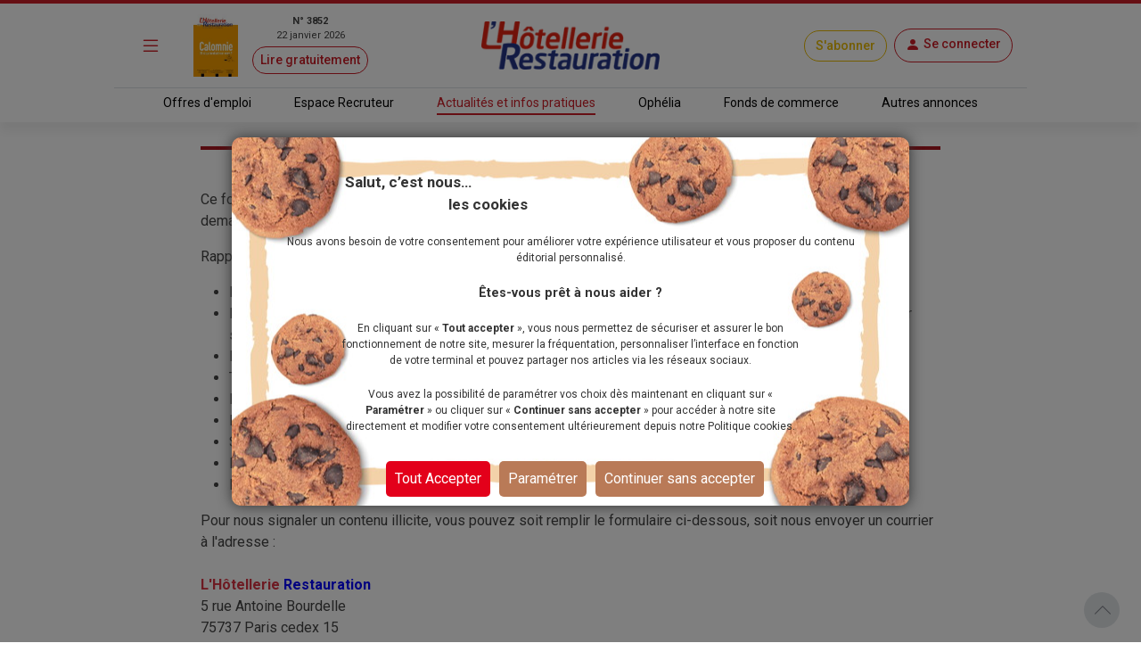

--- FILE ---
content_type: text/html; charset=utf-8
request_url: https://www.lhotellerie-restauration.fr/actualite/signaler-contenu-illicite?returnUrl=%2Factualite%2Fdesign-deco-et-art-de-vivre-les-grandes-manoeuvres-d-accor
body_size: 15435
content:




<!DOCTYPE html>
<html lang="fr-FR" dir="ltr" xmlns:og="http://ogp.me/ns#">
<head>
    <meta charset="utf-8" />
    <meta http-equiv="Content-Type" content="text/html; charset=utf-8" />
    <meta name="viewport" content="width=device-width, initial-scale=1, user-scalable=yes">
    <title>Signaler un contenu illicite</title>
    <link rel="icon" type="image/png" href="/favicon.ico" sizes="16x16">
    <meta name="theme-color" content="#CE1E28">
        <meta name="image" content="https://www.lhotellerie-restauration.fr/accueil/images/logo-lhotellerie-restauration.jpg">
        <meta itemprop="title" content="Signaler un contenu illicite" />
        <meta itemprop="image" content="https://www.lhotellerie-restauration.fr/accueil/images/logo-lhotellerie-restauration.jpg" />
            <meta property="og:title" content="Signaler un contenu illicite" />
        <meta property="og:type" content="website" />
        <meta property="og:url" content="https://www.lhotellerie-restauration.fr/actualite/signaler-contenu-illicite" />
        <meta property="og:image" content="https://www.lhotellerie-restauration.fr/accueil/images/logo-lhotellerie-restauration.jpg" />
        <meta property="og:site_name" content="L'Hôtellerie Restauration" />
        <meta property="og:locale" content="fr_FR" />
        <meta property="fb:admins" content="100000198638506" />
        <meta property="fb:app_id" content="150969098610280" />
        <meta property="twitter:card" content="summary_large_image" />
        <meta property="twitter:url" content="https://www.lhotellerie-restauration.fr/actualite/signaler-contenu-illicite" />
        <meta property="twitter:title" content="Signaler un contenu illicite" />
        <meta property="twitter:image" content="https://www.lhotellerie-restauration.fr/accueil/images/logo-lhotellerie-restauration.jpg" />
        <meta property="twitter:site" content="lhotellerieLHR" />
        <meta property="twitter:domain" content="lhotellerie-restauration.fr" />
        <meta property="twitter:creator" content="@lhotellerie_restauration" />
        <meta property="twitter:hashtag" content="hotellerie,restauration,emploi" />
    <meta http-equiv="X-UA-Compatible" content="IE=edge" />
    <meta name="apple-mobile-web-app-capable" content="yes" />

    <meta name="robots" content="max-snippet:-1, max-image-preview:large, max-video-preview:-1" />

		<meta name="robots" content="index, follow, noarchive, nocache">

    

    <link defer rel="stylesheet" href="https://fonts.googleapis.com/css?family=Roboto:300,400,500,700,900&display=swap">
    <link defer rel="stylesheet" href="https://fonts.cdnfonts.com/css/neo-sans-std-tr">
    <link defer rel="stylesheet" href="https://fonts.cdnfonts.com/css/bentonsans-regular">
    <link defer rel="stylesheet" href="/_fonts/alphanum.css" />
    <link defer rel="stylesheet" href="https://cdn.jsdelivr.net/npm/bootstrap-icons@1.11.1/font/bootstrap-icons.css">
    <link defer rel="stylesheet" href="https://cdnjs.cloudflare.com/ajax/libs/font-awesome/6.1.1/css/all.min.css" />

    
    
        <link defer rel="stylesheet" href="https://cdnjs.cloudflare.com/ajax/libs/jqueryui/1.12.1/jquery-ui.min.css" integrity="sha256-rByPlHULObEjJ6XQxW/flG2r+22R5dKiAoef+aXWfik=" crossorigin="anonymous" />
        <link defer rel="stylesheet" href="https://cdnjs.cloudflare.com/ajax/libs/bootstrap-tagsinput/0.8.0/bootstrap-tagsinput.css" integrity="sha256-uKEg9s9/RiqVVOIWQ8vq0IIqdJTdnxDMok9XhiqnApU=" crossorigin="anonymous" />
        <link defer rel="stylesheet" href="https://cdnjs.cloudflare.com/ajax/libs/toastr.js/latest/css/toastr.min.css" />
        <link defer rel="stylesheet" href="https://cdnjs.cloudflare.com/ajax/libs/slick-carousel/1.9.0/slick.min.css" integrity="sha512-yHknP1/AwR+yx26cB1y0cjvQUMvEa2PFzt1c9LlS4pRQ5NOTZFWbhBig+X9G9eYW/8m0/4OXNx8pxJ6z57x0dw==" crossorigin="anonymous" referrerpolicy="no-referrer" />
        <link defer rel="stylesheet" href="https://cdnjs.cloudflare.com/ajax/libs/slick-carousel/1.9.0/slick-theme.min.css" integrity="sha512-17EgCFERpgZKcm0j0fEq1YCJuyAWdz9KUtv1EjVuaOz8pDnh/0nZxmU6BBXwaaxqoi9PQXnRWqlcDB027hgv9A==" crossorigin="anonymous" referrerpolicy="no-referrer" />
        <link defer rel="stylesheet" href="https://cdnjs.cloudflare.com/ajax/libs/slim-select/2.12.1/slimselect.min.css" integrity="sha512-SfzwlVvWZrs8vawuFIIhjeCF8opltVLg96Wzfgr+hVF4jBT1qaOf6I/gYl9P4ZbQgDxRLjJBwUpypQoaGCxuOg==" crossorigin="anonymous" referrerpolicy="no-referrer" />
        <link defer rel="stylesheet" href="/_plugins/bootstrap-multiselect/css/bootstrap-multiselect.min.css" />
        <link defer rel="stylesheet" href="/_css/bundle.min.css?v=nizo0tcahf4nxl1bEacX89dkaVm17AGbXmEqB1RhifI" />
    
    <link rel="canonical" href="https://www.lhotellerie-restauration.fr/actualite/signaler-contenu-illicite?returnUrl=%2Factualite%2Fdesign-deco-et-art-de-vivre-les-grandes-manoeuvres-d-accor" />

	<script async type="text/javascript">
		var tCPrivacyTagManager = "gtm";
	</script>
	<script async type="text/javascript" src="https://cdn.trustcommander.net/privacy/5824/privacy_v2_6.js"></script>
	<script async type="text/javascript">
		var scopeA;
		function getStatus(categoryID) {
			try {
				cact('consent.get', function (scopeB) {
					scopeA = scopeB;
				});
				if (scopeA && scopeA.consent.categories[categoryID].status === 'on') {
					return true;
				} else {
					return false;
				}
			} catch (e) {
				return false;
			}
		}
	</script>

    <script defer src="/_js/googletag.js"></script>
    <script defer>
        (function (w, d, s, l, i) {
            w[l] = w[l] || []; w[l].push({
                'gtm.start':
                    new Date().getTime(), event: 'gtm.js'
            }); var f = d.getElementsByTagName(s)[0],
                j = d.createElement(s), dl = l != 'dataLayer' ? '&l=' + l : ''; j.defer = true; j.src =
                    'https://www.googletagmanager.com/gtm.js?id=' + i + dl; f.parentNode.insertBefore(j, f);
        })(window, document, 'script', 'dataLayer', 'GTM-WJ5F6VR');
    </script>

        <script async src="https://tag.aticdn.net/131883/smarttag.js"></script>
    <script defer type="text/javascript" data-category="3" src="https://ced.sascdn.com/tag/776/smart.js"></script>
    <script defer type="text/javascript" data-category="3">
        var sas = sas || {};
        sas.cmd = sas.cmd || [];
        sas.cmd.push(function() {
         sas.setup({ networkid: 776, domain: "https://www6.smartadserver.com", defer: true });
        });
    </script>
</head>
<body class="editorial">
    <noscript>
        <iframe src="https://www.googletagmanager.com/ns.html?id=GTM-WJ5F6VR" height="0" width="0" style="display:none;visibility:hidden"></iframe>
    </noscript>

    <div id="wrapper" class="d-flex flex-column">
        <header class="fixed-top ">
            



<div class="default mb-2">
    <div class="red-line d-none d-md-block"></div>
    <!-- main nav -->
    <nav class="navbar navbar-dark main-nav">
        <div class="container g-0 my-1">
            <div class="row w-100 align-items-center">
                <div class="col-auto col-md-1 px-1">
                    <button id="main-menu-toggle" type="button" class="navbar-toggler text-primary px-1 px-md-3" data-bs-toggle="modal" href="#left-panel"><i class="bi bi-list"></i></button>
                </div>
                <div class="col-auto col-md-3 d-none d-md-block px-1">
                    <a id="header_newspaper" class="d-flex newspaper-link" href="https://collecte.numeo.acpm.fr/track?link=24441&amp;n=20260113&amp;cible=https%3A%2F%2Fwww.lhotellerie-restauration.fr%2Fpage-par-page.asp%3Ff%3D41tAfiffiPm0E%2CaoifXfV" target="_blank" rel="noreferrer noopener">
                        <img class="newspaper-cover-thumbnail" src="/PublishedFiles/Image/Cover/3852_22_janvier_2026.png" />
                        <div class="d-flex flex-column px-3 text-center">
                            <span class="fw-bold">N&#xB0; 3852</span>
                            <span>22 janvier 2026</span>
                            <span class="btn btn-pill btn-sm btn-outline-primary mt-1">Lire gratuitement</span>
                        </div>
                    </a>
                </div>
                <div class="col-auto col-md-4 px-1 text-center">
                    <a id="header_home" class="navbar-brand px-0 px-md-3" href="/">
                        <img src="/_images/logo.png" alt="Logo LHR">
                    </a>
                </div>
                <div class="col-auto col-md-4 ms-auto px-1 px-md-2">
                    <div class="row row-cols-auto justify-content-end align-items-center">
                            <a id="header_subscription" class="btn btn-pill btn-outline-primary subscribe" href="/abonnements">S&#x27;abonner</a>
                        <div class="text-center px-1 px-md-2">
                            


	<a id="account-menu-connection" class="text-primary text-center" rel="nofollow" href="/Identity/login?returnUrl=%2Factualite%2Fdesign-deco-et-art-de-vivre-les-grandes-manoeuvres-d-accor">
        <div class="btn btn-pill btn-outline-primary d-flex"><i class="bi bi-person-fill m-0"></i><span class="d-none d-md-block ms-1">Se connecter</span></div>
	</a>

                        </div>
                    </div>
                </div>
            </div>
        </div>
    </nav>

    <div class="border border-bottom border-0 container-md"></div>

    <!-- sub header -->
    <nav class="d-none d-md-block">
		<div class="container-fluid box-shadow-bottom">
			<div class="row row-cols-auto justify-content-center align-items-center">
				<ul class="nav">
					<li class="nav-item">
                        <a id="header_joboffers" class="nav-link nav-link--primary applicant " href="/emploi/emploi-hotel-restaurant">Offres d&#x27;emploi</a>
                    </li>
                    <li class="nav-item">
                        <a id="header_recruiter" class="nav-link nav-link--primary recruiter " href="/recrutement">Espace Recruteur</a>
                    </li>
					<li class="nav-item">
                        <a id="header_news" class="nav-link nav-link--primary default active" href="/actualite/home">Actualit&#xE9;s et infos pratiques</a>
					</li>
                    <li class="nav-item">
                        <a id="header_ophelia" class="nav-link nav-link--primary expert" href="/ophelia">Oph&#xE9;lia</a>
                    </li>
					<li class="nav-item">
                        <a id="header_commercialproperties" class="nav-link nav-link--primary vf" href="/vente-fonds-de-commerce.asp">Fonds de commerce</a>
                    </li>
					<li class="nav-item">
                        <a id="header_otherad" class="nav-link nav-link--primary recruiter" href="/pa.asp">Autres annonces</a>
					</li>
				</ul>
			</div>
		</div>
	</nav>
</div>
        </header>
        <div class="modal modal-left fade default" id="left-panel" aria-hidden="true" aria-labelledby="leftPanelLabel" tabindex="-1">
            <div class="modal-dialog modal-sm modal-dialog-centered">
                <div class="modal-content global-drawer">
                    <div class="modal-body p-0">
                        <ul class="list-group list-group-flush">
                            <li class="bg-light">
                                <a id="menu_newspaper" class="p-3 d-flex flex-row w-100" href="https://collecte.numeo.acpm.fr/track?link=24441&amp;n=20260113&amp;cible=https%3A%2F%2Fwww.lhotellerie-restauration.fr%2Fpage-par-page.asp%3Ff%3D41tAfiffiPm0E%2CaoifXfV" target="_blank" rel="noreferrer noopener">
                                    <div class="d-flex flex-column">
                                        <img class="img-fluid newspaper-cover-menu" src="/PublishedFiles/Image/Cover/3852_22_janvier_2026.png" />
                                    </div>
                                    <div class="d-flex flex-column px-3">
                                        <div class="d-flex flex-row fw-bold justify-content-center"> N&#xB0; 3852</div>
                                        <div class="text-center">22 janvier 2026</div>
                                        <div class="btn btn-pill btn-outline-primary m-2">
                                            Lire
                                        </div>
                                    </div>
                                </a>
                            </li>
                            <li class="list-group-item separator-menu-big"></li>
                            <li class="list-group-item list-group-item--primary applicant">
								<a id="menu_joboffers" class="link--primary" href="/emploi/emploi-hotel-restaurant">Offres d&#x27;emploi</a>
                            </li>
                            <li class="list-group-item list-group-item--primary recruiter">
								<a id="menu_recruiter" class="link--primary" href="/recrutement">Espace Recruteur</a>
                            </li>
                            <li class="list-group-item list-group-item--primary editorial">
                                <a id="menu_news" class="link--primary" href="/actualite/home">Actualit&#xE9;s et infos pratiques</a>
                            </li>
                            <li class="list-group-item list-group-item--primary expert">
                                <a id="menu_ophelia" class="link--primary" href="/ophelia">Oph&#xE9;lia</a>
                            </li>
                            <li class="list-group-item list-group-item--primary vf">
                                <a id="menu_commercialproperties" class="link--primary" href="/vente-fonds-de-commerce.asp">Fonds de commerce</a>
                            </li>
                            <li class="list-group-item list-group-item--primary ads">
                                <a id="menu_otherad" class="link--primary" href="/pa.asp">Autres annonces</a>
                            </li>
                            <li class="list-group-item separator-menu-big p-0"></li>
                            <li class="list-group-item">
                                <a id="menu_magazinearchive" href="/journal-hebdo-chr">Archives magazine</a>
                            </li>
                            <li class="list-group-item">
                                <a id="menu_newsletter" href="/actualite/newsletter">Newsletter</a>
                            </li>
                            <li class="list-group-item">
                                <a id="menu_videopodacst" href="/actualite/video-podcast">Vid&#xE9;os - Podcasts</a>
                            </li>
                            <li class="list-group-item list-group-item--primary subscribe">
                                <a id="menu_subscribe" class="link--primary" href="/abonnements">S&#x27;abonner</a>
                            </li>
                        </ul>
                    </div>
                </div>
            </div>
        </div>
        <div class="modal modal-right fade" id="right-panel" tabindex="-1" aria-hidden="true" aria-labelledby="rightPanelLabelabel">
            <div class="modal-dialog modal-sm modal-dialog-centered" role="document">
                <div class="modal-content user-drawer">
                    



                </div>
            </div>
        </div>
        <div class="spinnerOverlay"></div>
<div class="spinner spinner-border text-white" role="status"></div>
        <div id="div-main">
            <main>
                <!-- NE PAS changer cet id + 'advertised' - utilisé pour SmartAd -->
                <div id="ad-background" class="d-none d-lg-block"></div>
                <div class="container-fluid advertised g-0">
                    


<div class="container col-md-8 editorial">
    <div>
        <h2 class="report-header"><span class="text-center text-primary">SIGNALER UN CONTENU ILLICITE</span></h2>
    </div>
    <br />
    <div class="body">

        <div>
            <p>
                Ce formulaire est exclusivement réservé à la signalisation d'un contenu que vous estimez illicite.
                Pour toute autre demande, veuillez utiliser les autres formulaires et e-mail mis à votre disposition sur les autres pages du site.
            </p>
            <p>
                Rappel contenus illicites :
                <ul>
                    <li>Pédophilie ou corruption de mineur sur Internet</li>
                    <li>Incitation à la haine raciale ou provocation à la discrimination de personnes en raison de leurs origines, de leur sexe, de leur orientation sexuelle ou de leur handicap</li>
                    <li>Menaces ou incitation à la violence</li>
                    <li>Trafic illicite </li>
                    <li>Mise en danger des personnes </li>
                    <li>Incitation à commettre des infractions</li>
                    <li>Spam</li>
                    <li>Injure ou diffamation</li>
                    <li>Escroquerie </li>
                </ul>
            </p>
            <p>
                Pour nous signaler un contenu illicite, vous pouvez soit remplir le formulaire ci-dessous, soit nous envoyer un courrier à l'adresse :
                <br />
                <br />
                <span class="fw-bold text-danger">L'Hôtellerie <span class="text-blue">Restauration</span> </span><br />
                <span>5 rue Antoine Bourdelle</span><br />
                <span>75737 Paris cedex 15</span><br />
            </p>
            <p>
                Nous vous rappelons que le fait, pour toute personne, de présenter un contenu ou une activité comme étant illicite dans le but d'en obtenir le retrait ou d'en faire cesser la diffusion, alors qu'elle sait cette information inexacte, est puni d'un an d'emprisonnement et de 15.000 euros d'amende.
            </p>
            <p>
                Nous vous rappelons qu'il appartient à L'Hôtellerie Restauration d'apprécier le caractère illicite des contenus dénoncés et que vous avez également toute latitude pour saisir les autorités compétentes des contenus que vous estimez illicites.
            </p>
        </div>

        <div class="bg-lighter border-5 p-4 rounded-3">
            <form method="post" action="/sos-experts/signaler-contenu-illicite">
                <input value="5" type="hidden" data-val="true" data-val-required="The ValueA field is required." id="Captcha_ValueA" name="Captcha.ValueA" />
                <input value="&#x2B;" type="hidden" id="Captcha_Operator" name="Captcha.Operator" />
                <input value="7" type="hidden" data-val="true" data-val-required="The ValueB field is required." id="Captcha_ValueB" name="Captcha.ValueB" />
                <input id="ReturnUrl" name="ReturnUrl" type="hidden" value="/actualite/design-deco-et-art-de-vivre-les-grandes-manoeuvres-d-accor" />
                <div class="form-group mb-3">
                    <label class="form-label fw-bold" for="LastName">Nom</label>
                    <input placeholder="Votre nom" class="form-control" type="text" data-val="true" data-val-required="Veuillez renseigner ce champ." id="LastName" name="LastName" value="" />
                    <span class="invalid-feedback field-validation-valid" data-valmsg-for="LastName" data-valmsg-replace="true"></span>
                </div>
                <div class="form-group mb-3">
                    <label class="form-label fw-bold" for="FirstName">Pr&#xE9;nom</label>
                    <input placeholder="Votre prénom" class="form-control" type="text" data-val="true" data-val-required="Veuillez renseigner ce champ." id="FirstName" name="FirstName" value="" />
                    <span class="invalid-feedback field-validation-valid" data-valmsg-for="FirstName" data-valmsg-replace="true"></span>
                </div>
                <div class="form-group mb-3">
                    <label class="form-label fw-bold" for="Email">E-mail</label>
                    <input placeholder="votre@gmail.com" class="form-control" type="email" data-val="true" data-val-required="Veuillez renseigner ce champ." id="Email" name="Email" value="" />
                    <span class="invalid-feedback field-validation-valid" data-valmsg-for="Email" data-valmsg-replace="true"></span>
                </div>
                <br />
                <div class="form-group mb-3">
                    <h5 class="fw-bold">Informations concernant le contenu signal&#xE9;</h5>
                    <label class="form-label fw-bold" for="PageLink">Lien de la page concern&#xE9;e* :</label>
                    <input placeholder="https://" class="form-control" type="text" data-val="true" data-val-required="Veuillez renseigner ce champ." id="PageLink" name="PageLink" value="https://www.lhotellerie-restauration.fr/actualite/design-deco-et-art-de-vivre-les-grandes-manoeuvres-d-accor" />
                    <span class="invalid-feedback field-validation-valid" data-valmsg-for="PageLink" data-valmsg-replace="true"></span>
                </div>
                <div class="form-group mb-3">
                    <label class="form-label fw-bold" for="Message">Message* :</label>
                    <textarea placeholder="Écrivez votre message ici" class="form-control" rows="4" data-val="true" data-val-required="Veuillez renseigner ce champ." id="Message" name="Message">
</textarea>
                    <span class="invalid-feedback field-validation-valid" data-valmsg-for="Message" data-valmsg-replace="true"></span>
                </div>
                <div class="form-group mt-4 mb-4">
                    <label class="form-label fw-bold" for="Message">Veuillez saisir le r&#xE9;sultat de l&#x27;op&#xE9;ration suivante (syst&#xE8;me anti-spam) :</label><br />
                    <div class="fw-bold">
                        <span>5</span>
                        <span>&#x2B;</span>
                        <span>7</span>
                        <span> = </span>
                        <input class="form-control-sm border-0" size="2" value="" type="text" data-val="true" data-val-required="The Result field is required." id="Result" name="Result" />
                        <span>(en chiffre)</span>
                        <span class="invalid-feedback field-validation-valid" data-valmsg-for="Result" data-valmsg-replace="true"></span>
                    </div>
                </div>
                <div>
                    <button type="submit" class="btn btn-primary">Envoyer</button>
                </div>
            <input name="__RequestVerificationToken" type="hidden" value="CfDJ8P_Zmn3OiMBFvuxenHUSXxdoejAd3xSnsEgvxy8gmWtAeM-Hc7LtkWvPMwTnYwYVxaXJS2bH2SXhxkPpBSinlHQpDZmBXKu2AbtRuZqdwBYhlf6QmpWhAnUKuc2ClcBFLWG_i9NPwk2asirGHp_ROUE" /></form>
        </div>
    </div>
</div>
                </div>
                <button id="back-to-top" type="button" class="btn btn-circle back-to-top r-270"><i class="icon-chevron-light"></i></button>
            </main>
        </div>
        <footer class="">
            

<div class="default">
    <div class="red-line"></div>
    <div class="container my-0">
        <div class="row row-cols-lg-3">
            <div class="d-flex flex-column px-1 pt-3">
				<span id="footer_joboffers" class="section-title my-2"><a href="/emploi/emploi-hotel-restaurant">Offres d&#x27;emploi</a></span>
				<a id="footer_all_joboffers" href="/emploi/offre-emploi">Toutes nos offres d&#x27;emploi</a>
                <a id="footer_buildcv" href="/emploi/blog/construire_son_cv.asp">Construire son CV</a>
                <a id="footer_writecoverletter" href="/sos-experts/emploi-les-elements-cles-pour-une-lettre-de-motivation-persuasive">R&#xE9;diger une lettre de motivation</a>
                <a id="footer_getreadyjobinterview" href="/emploi/blog/preparer_entretien_de_recrutement.asp">Se pr&#xE9;parer pour un entretien d&#x27;embauche</a>
            </div>
            <div class="d-flex flex-column px-1 pt-3">
                <span id="footer_recruiter" class="section-title my-2"><a href="/recrutement">Espace Recruteur</a></span>
                <a id="footer_placejobad" href="/recrutement/publier-offre-emploi/choix-offre">Publier une offre d&#x27;emploi</a>
                <a id="footer_resumebank" href="/emploi/recr_accesbanquecv.asp">Consulter la CVth&#xE8;que</a>
                <a id="footer_recruitingwell" href="/emploi/bien-recruter-dans-l-hotellerie-restauration.htm">Bien recruter</a>
                <a id="footer_buildbrandad" href="/recrutement/construisez-votre-marque-employeur">Page Entreprise</a>
            </div>
            <div class="d-flex flex-column px-1 pt-3">
                <span id="footer_news" class="section-title my-2"><a href="/actualite/home">Actualit&#xE9;s et infos pratiques</a></span>
                <a id="footer_newspapersubscription" href="/abonnements">S&#x27;abonner</a>
                <a id="footer_videospodcasts" href="/actualite/video-podcast">Vid&#xE9;os &amp; Podcasts</a>
                <a id="footer_newsletter" href="/actualite/newsletter">Newsletter</a>
                <a id="footer_magazinearchive" href="/journal-hebdo-chr">Archives Magazine</a>
            </div>
        </div>
        <div class="row row-cols-lg-3 pb-3">
            <div class="d-flex flex-column px-1 pt-3">
                <span class="section-title my-2">
                    <a id="footer_ophelia" href="/ophelia">Oph&#xE9;lia</a>
                </span>
                <a id="footer_assistant_ai" href="/ophelia">Votre assistante IA sp&#xE9;cialis&#xE9;e en h&#xF4;tellerie-restauration</a>
                <a id="footer_content" href="/sos-experts/fiche-pratique">Rechercher une fiche pratique</a>
                <a id="footer_messageentry" href="/sos-experts/question-reponse">Questions / R&#xE9;ponses</a>
            </div>
            <div class="d-flex flex-column px-1 pt-3">
                <span class="section-title my-2"><a id="footer_commercialproperties" href="/vente-fonds-de-commerce.asp">Fonds de commerce</a></span>
                <a id="footer_searchcommercialproperties" href="/vente-fonds-de-commerce.asp">Rechercher un fonds de commerce</a>
                <a id="footer_placecommercialproperties" href="/vente-fonds-commerce/passerannonce.asp">Passer une annonce fonds de commerce</a>
            </div>
            <div class="d-flex flex-column px-1 pt-3">
                <span class="section-title my-2"><a id="footer_home" href="/">L&#x27;H&#xF4;tellerie Restauration</a></span>
                <a id="footer_legalnotices" href="/mentions-legales">Mentions l&#xE9;gales</a>
                <a id="footer_cookiespolicy" href="/politique-cookies">Politique des cookies</a>
                <a id="footer_personaldatapolicy" href="/politique-donnees-personnelles">Politique de donn&#xE9;es personnelles</a>
                <a id="footer_contactus" href="/nous-contacter">Nous contacter</a>
            </div>
        </div>
    </div>
    <div class="border border-bottom border-0 container-md"></div>
    <div class="container">
        <div class="row justify-content-between align-items-center py-3">
            <div class="col-auto my-2">
                <img src="/_images/logo.png" alt="Logo LHR">
            </div>
            <div class="col-auto d-md-flex align-items-center my-2">
                <span class="section-title my-1 me-2">Suivez-nous :</span>
                <div class="text-white">
                    <a class="btn btn-dark btn-circle" href="https://www.facebook.com/LHotellerieRestauration" title="Suivez-nous sur Facebook" target="_blank" rel="noreferrer noopener">
                        <i class="icon-facebook fs-5"></i>
                    </a>
                    <a class="btn btn-dark btn-circle" href="https://twitter.com/lhotellerielhr" title="Suivez-nous sur Twitter" target="_blank" rel="noreferrer noopener">
                        <i class="bi bi-twitter-x"></i>
                    </a>
                    <a class="btn btn-dark btn-circle" href="https://www.instagram.com/lhotellerie.restauration" title="Suivez-nous sur Instagram" target="_blank" rel="noreferrer noopener">
                        <i class="bi bi-instagram"></i>
                    </a>
                    <a class="btn btn-dark btn-circle" href="https://www.snapchat.com/add/lhotellerie-lhr" title="Suivez-nous sur Snapchat" target="_blank" rel="noreferrer noopener">
                        <i class="bi bi-snapchat"></i>
                    </a>
                    <a class="btn btn-dark btn-circle" href="https://www.youtube.com/channel/UCkBaOOTYUwZQkMVRzmlrNqw" title="Suivez-nous sur YouTube" target="_blank" rel="noreferrer noopener">
                        <i class="bi bi-youtube"></i>
                    </a>
                    <a class="btn btn-dark btn-circle" href="https://www.tiktok.com/@lhotellerierestauration" title="Suivez-nous sur TiktTok" target="_blank" rel="noreferrer noopener">
                        <i class="bi bi-tiktok"></i>
                    </a>
                    <a class="btn btn-dark btn-circle" href="https://open.spotify.com/show/7MiKcFuRKcWrcSkI6FJBlN" title="Suivez-nous sur Spotify" target="_blank" rel="noreferrer noopener">
                        <i class="bi bi-spotify"></i>
                    </a>
                    <a class="btn btn-dark btn-circle" href="https://podcasts.apple.com/fr/channel/lh%C3%B4tellerie-restauration/id6476413571" title="Suivez-nous sur Apple Podcasts" target="_blank" rel="noreferrer noopener">
                        <i class="fa-solid fa-podcast"></i>
                    </a>
                    <a class="btn btn-dark btn-circle" href="https://www.deezer.com/fr/show/1000361811?host=0&utm_campaign=clipboard-generic&utm_source=user_sharing&utm_content=talk_show-1000361811&deferredFl=1" title="Suivez-nous sur Deezer" target="_blank" rel="noreferrer noopener">
                        <i class="fa-brands fa-deezer"></i>
                    </a>
                </div>
            </div>
        </div>
    </div>
    <div class="sub-footer">
        <div class="row row-cols-auto justify-content-center g-0">
            <div class="col text-center">
                &copy;L&#x27;H&#xF4;tellerie Restauration -&nbsp;REPRODUCTION INTERDITE -&nbsp;
            </div>
            <address class="col">
                5 rue Antoine Bourdelle - 75737 Paris cedex 15
            </address>
        </div>
    </div>
</div>
        </footer>

        <!-- Modal d'information -->
        <div id="information-modal" class="modal" tabindex="-1" role="dialog" aria-hidden="true">
            <div class="modal-dialog modal-dialog-centered" role="document">
                <div class="modal-content rounded-2">
                    <div class="modal-header modal-header--primary d-none">
                        <h5 class="modal-title"></h5>
                        <button type="button" class="btn-close" data-bs-dismiss="modal" aria-label="Close"></button>
                    </div>
                    <div class="modal-body modal-text p-4 pb-2"></div>
                    <div class="modal-footer border-0 justify-content-center p-4 pt-2">
                        <button class="btn btn-lg btn-pill btn-outline-primary" type="button" data-bs-dismiss="modal">Ok</button>
                    </div>
                </div>
            </div>
        </div>

        <!-- Modal de confirmation -->
        <div id="confirm-modal" class="modal" tabindex="-1" role="dialog" aria-hidden="true">
            <div class="modal-dialog modal-dialog-centered" role="document">
                <div class="modal-content rounded-2">
                    <div class="modal-header modal-header--primary d-none">
                        <h5 class="modal-title"></h5>
                        <button type="button" class="btn-close" data-bs-dismiss="modal" aria-label="Close"></button>
                    </div>
                    <form id="modal-form" method="post">
                        <div class="modal-body modal-text p-4 pb-2"></div>
                        <div class="modal-footer border-0 p-4 pt-2">
                            <button class="btn btn-lg btn-pill btn-outline-primary btn-submit" type="submit">Confirmer</button>
                            <button class="btn btn-lg btn-pill btn-outline-secondary" type="button" data-bs-dismiss="modal">Annuler</button>
                        </div>
                    <input name="__RequestVerificationToken" type="hidden" value="CfDJ8P_Zmn3OiMBFvuxenHUSXxdoejAd3xSnsEgvxy8gmWtAeM-Hc7LtkWvPMwTnYwYVxaXJS2bH2SXhxkPpBSinlHQpDZmBXKu2AbtRuZqdwBYhlf6QmpWhAnUKuc2ClcBFLWG_i9NPwk2asirGHp_ROUE" /></form>
                </div>
            </div>
        </div>

        <!-- Modal de confirmation (Alert) -->
        <div id="confirm-alert-modal" class="modal" tabindex="-1" role="dialog" aria-hidden="true">
            <div class="modal-dialog modal-dialog-centered" role="document">
                <div class="modal-content rounded-2">
                    <div class="modal-header modal-header--primary d-none">
                        <h5 class="modal-title"></h5>
                        <button type="button" class="btn-close" data-bs-dismiss="modal" aria-label="Close"></button>
                    </div>
                    <form id="modal-form" method="post">
                        <div class="modal-body p-4 pb-2">
                            <div class="alert alert-danger text-center fw-bold modal-text" role="alert"></div>
                        </div>
                        <div class="modal-footer border-0 p-4 pt-2">
                            <button class="btn btn-lg btn-pill btn-outline-primary btn-submit" type="submit">Confirmer</button>
                            <button class="btn btn-lg btn-pill btn-outline-secondary" type="button" data-bs-dismiss="modal">Annuler</button>
                        </div>
                    <input name="__RequestVerificationToken" type="hidden" value="CfDJ8P_Zmn3OiMBFvuxenHUSXxdoejAd3xSnsEgvxy8gmWtAeM-Hc7LtkWvPMwTnYwYVxaXJS2bH2SXhxkPpBSinlHQpDZmBXKu2AbtRuZqdwBYhlf6QmpWhAnUKuc2ClcBFLWG_i9NPwk2asirGHp_ROUE" /></form>
                </div>
            </div>
        </div>

		


<div class="col-11 col-md-6 col-lg-3 alert alert-light toast-alert toast-alert-npai" style="display:none">
	<div class="row justify-content-end">
		<button type="button" class="btn-sm btn-close" data-bs-dismiss="alert" aria-label="Close"></button>
	</div>
	<div class="row">
		<p class="text-justify">
			Il semble que nous ayons des problèmes à vous écrire sur l'adresse .
			Pouvez-vous nous confirmer que  est toujours votre adresse e-mail ?
		</p>
	</div>
	<div class="row justify-content-center">

		<button type="button" data-url="/user/confirmation" class="col btn btn-sm btn-outline-primary me-1 action-toast-alert-npai">Confirmer cette adresse</button>
		<a class="col btn btn-sm btn-outline-primary" rel="nofollow" href="/mon-compte/modifier?returnUrl=%2Fmon-compte">Changer d'adresse e-mail</a>
	</div>
</div>

<div class="col-11 col-md-6 col-lg-3 alert alert-light toast-alert toast-alert-npai-send-mail" style="display:none">
	<div class="row justify-content-end">
		<button type="button" class="btn-sm btn-close" data-bs-dismiss="alert" aria-label="Close"></button>
	</div>
	<div class="row">
		<p class="text-justify">
			Merci pour votre réponse !
		</p>
		<p class="text-justify">
			Un e-mail vous sera envoyé à l'adresse  dans quelques instants.
		</p>
	</div>
</div>

<div class="col-11 col-md-6 col-lg-3 alert alert-light toast-alert toast-alert-npai-send-mail-error" style="display:none">
	<div class="row justify-content-end">
		<button type="button" class="btn-sm btn-close" data-bs-dismiss="alert" aria-label="Close"></button>
	</div>
	<div class="row">
		<p class="text-justify">
			Une erreur est survenue, nous vous remercions de recommencer ultérieurement.
		</p>
	</div>
</div>
		


<div id="resume-update-notification" class="resume-update-notification" style="display:none;">
	<div class="resume-update-notification-header">
		<h2 class="text-primary title">
			<span>Espace</span>
			<span style="margin-left: 10px">Candidat</span>
		</h2>
		<img class="resume-update-notification-img" src="/_images/btn-espace-candidat.svg">
        <i class="icon-close-bold" onclick="closeOverDelayResumeNotification()"></i>
	</div>
	<div class="resume-update-notification-body">
		<p class="mx-2 mb-2 resume-update-notification-title">Mettez &#xE0; jour votre CV !</p>
		<p id="ResumeDateMessage" class="mx-2 mb-2">Votre CV date de plus de 6 mois ({ResumeDate}), mettez-le &#xE0; jour</p>
		<div class="d-grid d-md-flex align-items-center text-center p-2">
			<div class="col-md-6 p-2">
				<a class="btn btn-outline-primary rounded-pill w-100" onclick="closeOverDelayResumeNotification()" href="/emploi/candidat/mon-espace/mon-cv/document">
				<i class="bi bi-file-earmark-person"></i>Mettre &#xE0; jour mon CV</a>
			</div>
			<div class="col-md-6 p-2">
				<a class="text-primary w-100" onclick="AddOverDelayResumeReminderEvent('/emploi/candidat/reporter-notification')">Me rappeler plus tard</a>
			</div>
		</div>
	</div>
</div>
    </div>
    <input type="hidden" id="coreUserName" />
    
    
        <script src="https://cdnjs.cloudflare.com/ajax/libs/jquery/3.6.0/jquery.min.js" integrity="sha512-894YE6QWD5I59HgZOGReFYm4dnWc1Qt5NtvYSaNcOP+u1T9qYdvdihz0PPSiiqn/+/3e7Jo4EaG7TubfWGUrMQ==" crossorigin="anonymous" referrerpolicy="no-referrer"></script>
        <script src="https://cdnjs.cloudflare.com/ajax/libs/jqueryui/1.12.1/jquery-ui.min.js" integrity="sha256-KM512VNnjElC30ehFwehXjx1YCHPiQkOPmqnrWtpccM=" crossorigin="anonymous"></script>
        <script src="https://cdnjs.cloudflare.com/ajax/libs/jquery-validate/1.19.3/jquery.validate.min.js" integrity="sha512-37T7leoNS06R80c8Ulq7cdCDU5MNQBwlYoy1TX/WUsLFC2eYNqtKlV0QjH7r8JpG/S0GUMZwebnVFLPd6SU5yg==" crossorigin="anonymous" referrerpolicy="no-referrer"></script>
        <script src="https://cdnjs.cloudflare.com/ajax/libs/jquery-validation-unobtrusive/3.2.12/jquery.validate.unobtrusive.js" integrity="sha512-tb1Ro9mw6+HBl4AzCtyFn4G9B/TJFDfGpil98I4zDUrACJ1e1XCD6o06i3jxTVaiP0PsYGkEkLbDkCkz3p77+Q==" crossorigin="anonymous"></script>
        <script src="https://cdnjs.cloudflare.com/ajax/libs/jquery-validate/1.19.3/additional-methods.min.js" integrity="sha512-XZEy8UQ9rngkxQVugAdOuBRDmJ5N4vCuNXCh8KlniZgDKTvf7zl75QBtaVG1lEhMFe2a2DuA22nZYY+qsI2/xA==" crossorigin="anonymous" referrerpolicy="no-referrer"></script>
        <script defer src="https://cdnjs.cloudflare.com/ajax/libs/popper.js/2.11.5/umd/popper.min.js" integrity="sha512-8cU710tp3iH9RniUh6fq5zJsGnjLzOWLWdZqBMLtqaoZUA6AWIE34lwMB3ipUNiTBP5jEZKY95SfbNnQ8cCKvA==" crossorigin="anonymous" referrerpolicy="no-referrer"></script>
        <script defer src="https://cdnjs.cloudflare.com/ajax/libs/bootstrap/5.1.3/js/bootstrap.min.js" integrity="sha512-OvBgP9A2JBgiRad/mM36mkzXSXaJE9BEIENnVEmeZdITvwT09xnxLtT4twkCa8m/loMbPHsvPl0T8lRGVBwjlQ==" crossorigin="anonymous" referrerpolicy="no-referrer"></script>
        <script defer src="https://cdnjs.cloudflare.com/ajax/libs/bootstrap-tagsinput/0.8.0/bootstrap-tagsinput.min.js" integrity="sha256-tQ3x4V2JW+L0ew/P3v2xzL46XDjEWUExFkCDY0Rflqc=" crossorigin="anonymous"></script>
        <script defer src="/_plugins/bootstrap-multiselect/js/bootstrap-multiselect.min.js"></script>

		<script defer src="https://cdnjs.cloudflare.com/ajax/libs/slim-select/2.12.1/slimselect.min.js" integrity="sha512-sByHIkabhPJsGxRISbnt0bpNZw3NSAnshLhlu2AceSC+sDOyDT4NgtnDOznHulIjR07ua1SudQC25iLvFzkWTw==" crossorigin="anonymous" referrerpolicy="no-referrer"></script>

        <script defer src="https://cdnjs.cloudflare.com/ajax/libs/slick-carousel/1.9.0/slick.min.js"></script>

        <script defer src="https://cdnjs.cloudflare.com/ajax/libs/toastr.js/latest/toastr.min.js"></script>

        <script defer src="https://cdnjs.cloudflare.com/ajax/libs/typeahead.js/0.11.1/typeahead.bundle.min.js" integrity="sha256-RWiU4omUU7tQ2M3wmRQNW9UL50MB4CucbRPCbsQv+X0=" crossorigin="anonymous"></script>

        <script defer src="/_js/site.min.js?v=_22dihd6aU9ftkAI4KJUdkzOUScLYgTYZqEMaWG46NM"></script>
        <script defer src="/_js/share.min.js?v=0XuXO0WstIr7cUfh_WIQLg7wpQN12rWwpceSB0CN_MU"></script>
        <script defer src="/_js/functions.min.js?v=m_ZIg8eQ_dah2N6QtGh8QDNn7Ji0BMXeeES7e2Hx4ko"></script>
        <script defer src="/_js/events.min.js?v=_SVWpkZRUdJaSMCgQSx8ZjydU1gnDSMv24LceSdvW2s"></script>
            <script defer src="/_js/Editorial/functions.min.js?v=B7D11fkfDsH_K_S_1atr61Kgsd-6Xn4xwM2zyhu2MFU"></script>
            <script defer src="/_js/Editorial/events.min.js?v=b5t878S-tHaGj1wjiV9l_uHsQpEyHAGKMOm5tbMfuNU"></script>
            <script defer src="/_js/xiti_init.min.js?v=Z3DIwc_G8U-vRM4dVYD21PGzzgebiL1t8eZub6HeT9Y"></script>
                <script>
                    $(function () {
                        if (Xiti_SendVisit === 'undefined') {
                            $.getScript("/_js/xiti_init.min.js", Xiti_SendVisit(1, 3));
                        }
                        else {
                            Xiti_SendVisit(1, 3);
                        };
                    });
                </script>
    
    <script>
        $(function () {
            initWebShareApiButton('webShareApiButton');
            initWebShareApiButton('nativeShareButton');
            initCompatibilityButton('webShareApiAlternateButton');
        });
    </script>

    <script async type="text/javascript" data-category="3">
		$(function () {
			initializeLazyLoadingAds();
		});
    </script>

    <script defer>
        $(function () {
            toastr.options = {
                "positionClass": "toast-bottom-right"
            }
        });
    </script>

    
    
</body>
</html>

--- FILE ---
content_type: image/svg+xml
request_url: https://www.lhotellerie-restauration.fr/_images/btn-espace-candidat.svg
body_size: 25712
content:
<?xml version="1.0" encoding="UTF-8"?><svg xmlns="http://www.w3.org/2000/svg" viewBox="0 0 1595.3 732.9"><defs><style>.cls-1,.cls-2,.cls-3,.cls-4,.cls-5,.cls-6,.cls-7,.cls-8,.cls-9,.cls-10,.cls-11,.cls-12,.cls-13,.cls-14,.cls-15,.cls-16,.cls-17,.cls-18,.cls-19,.cls-20,.cls-21,.cls-22,.cls-23,.cls-24,.cls-25,.cls-26,.cls-27,.cls-28,.cls-29,.cls-30,.cls-31,.cls-32,.cls-33,.cls-34,.cls-35,.cls-36,.cls-37,.cls-38,.cls-39,.cls-40,.cls-41,.cls-42,.cls-43,.cls-44,.cls-45,.cls-46,.cls-47,.cls-48,.cls-49,.cls-50,.cls-51,.cls-52,.cls-53,.cls-54,.cls-55{stroke-width:0px;}.cls-1,.cls-2,.cls-4,.cls-7,.cls-56,.cls-11,.cls-57,.cls-12,.cls-13,.cls-15,.cls-19,.cls-26,.cls-27,.cls-58,.cls-29,.cls-33,.cls-59,.cls-43,.cls-46,.cls-60,.cls-61,.cls-52{fill-rule:evenodd;}.cls-1,.cls-49{fill:#fff;}.cls-2,.cls-48{fill:#572a22;}.cls-3{fill:#6b7ccf;}.cls-4,.cls-51{fill:#c95836;}.cls-5{fill:#4f261f;}.cls-6{fill:#445bab;}.cls-7{fill:#404b82;}.cls-8{fill:#7585e6;}.cls-56{stroke:#414e8c;stroke-width:1.5px;}.cls-56,.cls-57,.cls-62,.cls-63,.cls-64,.cls-58,.cls-65,.cls-59,.cls-66,.cls-67,.cls-60,.cls-61,.cls-68{fill:none;stroke-linecap:round;}.cls-56,.cls-57,.cls-62,.cls-63,.cls-64,.cls-58,.cls-65,.cls-59,.cls-67,.cls-60,.cls-61,.cls-68{stroke-linejoin:round;}.cls-9{fill:#eff2fc;}.cls-10{fill:#283563;}.cls-11{fill:#633c1d;}.cls-57{stroke:#aab5e0;stroke-width:1.8px;}.cls-12{fill:#4a2a1a;}.cls-13{fill:#5d6dc7;}.cls-14{fill:#4e5ead;}.cls-69{isolation:isolate;}.cls-15{fill:#663a24;}.cls-16{fill:#6c7fc7;}.cls-17{fill:#c5caf0;}.cls-62{stroke:#d4813b;stroke-width:2.3px;}.cls-18{fill:#9ba7f2;}.cls-19{fill:#873b24;}.cls-20{fill:#8997de;}.cls-21{fill:#e3e6f7;}.cls-22{fill:#172d59;}.cls-63{stroke:#a84a31;stroke-width:1px;}.cls-64,.cls-58{stroke-width:1.5px;}.cls-64,.cls-58,.cls-60{stroke:#8b939c;}.cls-23{fill:#5775db;}.cls-24{fill:#3a446b;}.cls-25{fill:#324463;}.cls-26{fill:#c5cceb;}.cls-27{fill:#5b6bb8;}.cls-28{fill:#8b92e3;mix-blend-mode:multiply;opacity:.2;}.cls-29{fill:#e3633d;}.cls-30{fill:#ba5236;}.cls-31{fill:#5877de;}.cls-32{fill:#dfeefa;}.cls-33{fill:#ffba80;}.cls-34{fill:#2e315e;}.cls-65{stroke:#1f1406;stroke-width:2.5px;}.cls-35,.cls-46{fill:#1f2640;}.cls-36{fill:#526ecf;}.cls-37{fill:#b6c0f0;}.cls-38{fill:#5b6ba8;}.cls-39{fill:#ed795a;}.cls-40{fill:#cbd2f2;}.cls-41{fill:#455dad;}.cls-59,.cls-68{stroke:#c98851;stroke-width:2px;}.cls-42{fill:#31417a;}.cls-43{fill:#915334;}.cls-44{fill:#ffac66;}.cls-45{fill:#eff1f7;}.cls-66{stroke:#4f261f;stroke-miterlimit:10;stroke-width:1.4px;}.cls-47{fill:#cacff0;}.cls-50{fill:#4657c7;}.cls-67{stroke:#fff;stroke-width:3px;}.cls-60{stroke-width:1.3px;}.cls-61{stroke:#83a5c7;stroke-width:1.9px;}.cls-52,.cls-55{fill:#3b4f94;}.cls-53{fill:#5566a1;}.cls-54{fill:#4d60db;}</style></defs><g class="cls-69"><g id="image"><path class="cls-45" d="M367.5,495.9s-81.6-123.1,17-208.3c98.6-85.2,197.8,25.8,293.7-38.9C774.2,184,755.8,9.2,999.2.2c243.4-8.9,338.1,258.4,436.6,267.5,0,0,112.6,55.7,112.7,274.7.1,219-368,183.9-668.9,140.1-443.6-132.6-318.3,191.6-512.1-186.6Z"/><path class="cls-34" d="M37.4,679.6h727v2.3c0,16-13,29-29,29H66.4c-16,0-29-13-29-29v-2.3h0Z"/><path class="cls-34" d="M173.1,326.6h570c11.7,0,21.2,9.5,21.2,21.2v334.8H151.9v-334.8c0-11.7,9.5-21.2,21.2-21.2Z"/><rect class="cls-37" x="169.5" y="345.1" width="575.9" height="333.7"/><path class="cls-51" d="M156.9,417.3s-9.1,15.3-9.4,15.3-5.1-8.6-5.1-8.6l8.8-10.5,5.7,3.8Z"/><path class="cls-15" d="M47.5,436.1c.2-1.4-.3-2.9-1.2-4-7.4-9.3,6.9-16.6,11-19.9,4.3-3.4-1.2-10.9,8.1-14.5,9.3-3.6,12.6,1.3,13.1,1.1.7-.2-.8,9.2-.8,9.2,0,0-4.7,1.7-4.2,11.2.5,9.5,3.2,14.3-2.3,22-5.5,7.7-29.1-.9-29.1-.9,3.9-.2,5.1-2.3,5.4-4.1Z"/><path class="cls-29" d="M82.8,714.6s-9.5-63.8,2.8-89.1l-6.7-86.6,40.4,2.8-27.2,173.4-9.2-.5Z"/><path class="cls-12" d="M92.3,712.1l8,5.8c1.6,1.4,10.2,4.2,10.2,4.2h0c.9,1.8-.8,2.7-2.2,3l-25.4-.5s-5.9-1.2-.7-12.5c4.6,2,8.9,3.5,10.1,0Z"/><path class="cls-27" d="M122,555.2l-9.3,73.3-12.3,73.5h-29.5s2.8-12.8,2.4-16.8c-.3-4.1-1.4-42.5,7.6-60.2l-.7-72.1,41.8,2.3Z"/><path class="cls-7" d="M80.6,625l-.7-72.1,14,.8.5,52.8c0,9.8-1.3,19.7-3.7,29.4-4.8,19.2-4,46-3.7,49.3.3,4.1-2.4,16.8-2.4,16.8h-14s2.8-12.8,2.4-16.8c-.3-4.1-1.4-42.5,7.6-60.2Z"/><path class="cls-29" d="M52.9,633.7l-37.4,69.4c-7.3,2.6-7.7-1.6-5.7-8.3,8.6-29.2,4.8-47.1,28.9-73.2l14.1,12.2Z"/><path class="cls-27" d="M88.8,549.3l-22,72.2c-.9,3.4-3,8.3-4.6,11.4l-35.6,62.9-18.7-10.8c4.7-30.1,10.3-44.6,30.8-73.6l8-69.8,19.1.8,22.9,6.9Z"/><path class="cls-12" d="M15.9,702.9l.3,9.9c-.2,2.1,2.9,10.6,2.9,10.6h0c-.9,1.8-2.7,1-3.7,0L.2,703.1s-2.6-5.4,9.5-8.2c1.2,4.9,2.7,9.2,6.2,8Z"/><path class="cls-51" d="M149.8,415.9l3-7.4c.6-1.5,1.7-2.7,3.1-3.4l5.8-3c2-1,4.4.3,4.7,2.5h0l-4.3,9.1c-1,2-2.7,3.7-5,4.7l-3.7,1.7-3.5-4.2Z"/><path class="cls-27" d="M61.4,495.9l55.2,4.2c9,3.3,5.4,55,5.4,55l-36.3,1.7c-16.9-.4-36.8,12.9-38.9-15.2-2.4-32.1,14.6-45.7,14.6-45.7Z"/><path class="cls-7" d="M46.3,545s36.6,3.9,48.5-12.1l-49.1-4.2s-.2,12.2.6,16.3Z"/><path class="cls-33" d="M100.7,430.2l-20.3-2.4-5.6.2-13.1,4.6c-7.1,3.5-13.3,17.1-10.6,24.6v21.6c-5.4,18.2-8.3,31-7.3,49.8,29.9,11.1,71.1,10.6,80.5-3.2-1.6-37.6-9.1-71.1-23.7-95.3Z"/><path class="cls-4" d="M90.4,417.2s-1.1,8-1.9,14.6c-.2,1.8-1.4,3.3-3,3.9-1.6.7-3.5.4-4.9-.7-.4-.4-.9-.7-1.3-1.1-1.9-1.5-2.7-4-2.1-6.4,1.5-6.1,4.1-17.1,4.1-17.1l9.1,6.8h0Z"/><polygon class="cls-19" points="90.2 421.6 89.2 426.3 85.2 421.6 90.2 421.6"/><path class="cls-51" d="M91.5,429.2s6.6,16.4-4.6,17.2c-11.3.7-17.5-16.4-17.5-16.4l8.2-3.7,13.9,2.9Z"/><path class="cls-4" d="M77.2,408.6c-.8-2.2.4-4.7,2.6-5.4,2.4-.8,5.3-1.8,7.7-2.6,2.2-.8,4.3.6,5.4,2.7,1.3,2.5,2.7,8,3.3,12.2.3,2.3-.7,4.9-2.9,5.7-2.4.8-10.2.9-12.3-3.1-1.6-3.1-2.6-6.1-3.7-9.4h0Z"/><path class="cls-15" d="M70.6,419.6s0-12.1,2.9-16c3.9-5.3,9.7-8.8,17.5-4.2,0,0-2.8,9.8-17.5,19.9l-3,.4Z"/><path class="cls-4" d="M77.8,418.3c1.2,1.5,3.2,1.9,4.4.9s1.3-3,0-4.6c-1.2-1.5-3.2-1.9-4.4-.9-1.2,1-1.3,3,0,4.6Z"/><path class="cls-1" d="M94.7,414.1l-3.9,1.2s.9,2.6,2.7,1.8c1.8-.8,1.2-3.1,1.2-3.1Z"/><path class="cls-33" d="M155.2,425.5l-10.9-8.3-12.9,15.9-30.9-2.9s-3.3-.3-5.5,1c-2.2,1.2,19.1,21,19.1,21l14.5,2.4s5.8.2,13.4-10.1c7.6-10.4,13.3-19.1,13.3-19.1Z"/><line class="cls-64" x1="113.8" y1="460.7" x2="109" y2="448.8"/><path class="cls-58" d="M78.2,399s-5.1-.3-6.2,6.9"/><rect class="cls-24" x="101.6" y="402" width="29.2" height="13" transform="translate(300.5 791.1) rotate(170.2)"/><path class="cls-24" d="M97.4,411.8c.6,3.5,3.1,6,5.6,5.6,2.5-.4,4-3.6,3.4-7.2s-3.1-6-5.6-5.6-4,3.6-3.4,7.2Z"/><rect class="cls-16" x="126.1" y="391.6" width="49.1" height="21.8" transform="translate(367.9 773.4) rotate(170.2)"/><path class="cls-16" d="M119,408c1,5.9,5.2,10.1,9.4,9.4,4.1-.7,6.7-6.1,5.6-12-1-5.9-5.2-10.1-9.4-9.4-4.1.7-6.7,6.1-5.6,12Z"/><rect class="cls-38" x="151" y="385.8" width="30.8" height="28" transform="translate(398.6 765.3) rotate(170.2)"/><path class="cls-40" d="M171.9,398.8c1.3,7.6,6.7,13.1,12.1,12.1,5.3-.9,8.6-7.9,7.3-15.5-1.3-7.6-6.7-13.1-12.1-12.1-5.3.9-8.6,7.9-7.3,15.5Z"/><path class="cls-34" d="M175.9,397.5c.9,5,4.4,8.6,7.9,8,3.5-.6,5.7-5.2,4.8-10.2-.9-5-4.4-8.6-7.9-8-3.5.6-5.7,5.2-4.8,10.2Z"/><path class="cls-38" d="M141.6,404.1c1.3,7.6,6.7,13.1,12.1,12.1,5.3-.9,8.6-7.9,7.3-15.5-1.3-7.6-6.7-13.1-12.1-12.1-5.3.9-8.6,7.9-7.3,15.5Z"/><path class="cls-4" d="M92.7,464.9c6.6,4.1,14.4,3.7,20-3.3l19.8-39.2-9.1-.8-19.5,26.7-11.2,16.6Z"/><path class="cls-51" d="M123.4,421.6l5.8-5.5c1.2-1.1,2.7-1.7,4.3-1.8l6.5-.3c2.3,0,3.9,2.1,3.2,4.2h0l-7.7,6.5c-1.7,1.4-4,2.2-6.5,2.2h-4.1s-1.4-5.4-1.4-5.4Z"/><path class="cls-33" d="M129.1,433.2l-10.4-8.5-17.5,23.6c-6.6,2.2-30.7-14.9-33.2-15.3-4.7-.6-15.3,6.4-11.3,13.3s12.7,18.6,12.7,18.6l31.2,5.7s9.7.7,15.7-11.6c6-12.3,12.8-25.8,12.8-25.8Z"/><path class="cls-59" d="M127.6,436.1l-12.2,24.5s-5,10.6-14.8,9.9c-9.9-.7-41.3-13.8-41.3-13.8"/><line class="cls-68" x1="111.4" y1="434.2" x2="101.9" y2="447.3"/><rect class="cls-49" x="198.1" y="379.8" width="527.2" height="277.1" rx="11.7" ry="11.7"/><circle class="cls-8" cx="291" cy="455" r="66.5"/><path class="cls-65" d="M357.5,455c0,36.7-29.8,66.5-66.5,66.5s-16.2-1.5-23.5-4.3"/><circle class="cls-53" cx="291" cy="454.6" r="54.4" transform="translate(-203.9 669.8) rotate(-80.9)"/><circle class="cls-49" cx="291.1" cy="437.1" r="22.5" transform="translate(-200.1 622.8) rotate(-77)"/><path class="cls-49" d="M309,460.1c-4.1,5.4-10.6,8.9-17.9,8.9s-13.9-3.5-18-9c-11.9,4.2-22,12.4-28.5,23,9.6,15.6,26.8,26,46.4,26s36.8-10.4,46.4-26c-6.5-10.6-16.5-18.7-28.4-22.9Z"/><rect class="cls-21" x="383.1" y="407.3" width="281.8" height="100.8" rx="38.5" ry="38.5"/><rect class="cls-21" x="231" y="546.7" width="281.8" height="21.2" rx="10.6" ry="10.6"/><path class="cls-21" d="M502.2,630.6H241.5c-5.8,0-10.6-4.8-10.6-10.6h0c0-5.8,4.8-10.6,10.6-10.6h260.6c5.8,0,10.6,4.8,10.6,10.6h0c0,5.8-4.8,10.6-10.6,10.6Z"/><path class="cls-51" d="M526.3,214.1c-10.8-12.8-14.3-18.2-24.9-31.3l-11.5,1.2c17.3,29.5,17.6,41.3,30.1,48.8,14.6-5,8.2-15.2,6.3-18.7Z"/><path class="cls-51" d="M501.4,182.9l-6.2-5.7c-1.2-1.1-2.9-1.8-4.5-1.9l-6.8-.2c-2.4,0-4.1,2.3-3.3,4.5h0l8.2,6.7c1.8,1.5,4.3,2.3,6.9,2.3h4.4c0,0,1.5-5.7,1.5-5.7Z"/><path class="cls-26" d="M492.5,195.7l12.2-10.7,20.8,24.8,35.8-22.7s3.9-2.4,7.2-2.8c3.4-.4-8.3,32.6-8.3,32.6l-29.7,17.3s-12,7.3-18-4.4c-6-11.7-20-34.1-20-34.1Z"/><path class="cls-42" d="M514.7,150l-1.4-.6c2,2.3,2.8,5.6,1.7,8.7h0c-1.1,3.4-4,5.6-7.3,6.1l2.1.6c4.1,1.3,8.5-.9,9.8-5h0c1.3-4.1-.9-8.5-5-9.8Z"/><rect class="cls-42" x="477.6" y="154.1" width="13.8" height="43.7" rx="6.5" ry="6.5" transform="translate(865.4 523.2) rotate(-157.6)"/><path class="cls-41" d="M469,158.5l29.9,7.8c6.8,2.2,14.1-1.5,16.4-8.3h0c2.2-6.8-1.5-14.1-8.3-16.4l-29.5-12.8c-.6-.2-9.1,29.5-8.5,29.7Z"/><path class="cls-42" d="M503.6,159.4l-29.5-7.7c-1,3.9-4,6.2-4,6.2l29.7,7.7c6.4,2.1,13.3-1.1,15.9-7.1-3.6,1.8-7.9,2.2-12.1.9Z"/><path class="cls-36" d="M507.8,142l-2.3-.9c3.3,3.8,4.6,9.3,2.9,14.4h0c-1.8,5.6-6.6,9.4-12.1,10.2l3.4,1c6.8,2.2,14.1-1.5,16.4-8.3h0c2.2-6.8-1.5-14.1-8.3-16.4Z"/><path class="cls-6" d="M460.9,99.7l22.3,31.5c.8,8.1-2.6,21.4-8.5,28.4l-37.6,13.2c-1,.4-2-.5-1.7-1.5l23.2-71.4c.3-1,1.7-1.2,2.2-.2Z"/><ellipse class="cls-23" cx="447.9" cy="135.9" rx="39.2" ry="15.8" transform="translate(180.3 519.9) rotate(-72)"/><path class="cls-55" d="M434.3,132.9c-6.1,18.9-5.3,36.1,2,38.5,7.2,2.3,18.1-11.1,24.2-30,6.1-18.9,5.3-36.1-2-38.5-7.2-2.3-18.1,11.1-24.2,30Z"/><path class="cls-10" d="M463.7,128c-1-1.3-2.5-2.4-4.8-3.3-4.8-2-11.2,3.4-14.1,11.5s-1,15.5,3.7,17.8c2.5,1.2,4.5,1.4,6.2.9,2.3-4.4,4.5-9.5,6.2-15,1.3-4.1,2.2-8.1,2.8-11.9Z"/><path class="cls-42" d="M458.5,102.9c-5.9-1.9-14.2,6.7-20.4,20.2,5.9-4.5,14.5-6.2,25.9,3.4h0c1.7-12.3-.2-21.9-5.5-23.6Z"/><path class="cls-31" d="M459.3,165.1c6.8-5.7,16.3-31.4,14-47.8l4.3,6.1c1.8,2.5-1.2,30-11,39.1l-7.3,2.6Z"/><path class="cls-28" d="M505.7,160c-2.3,2.6-5.5,4.3-9,4.8l3.3.9h.1c6.4,2.1,13.3-1.1,15.9-7.1-3.1,1.6-6.8,2.1-10.4,1.4Z"/><path class="cls-28" d="M469.7,158.7c1.4-2.1,2.6-4.6,3.6-7.2l-5.3-1.4c-1.1,2.8-2.3,5.4-3.5,7.6l5.2.9Z"/><path class="cls-4" d="M637.7,269.3s14.7-15.3,19.2-3.9l10.9,58.5-9.8,1.9-16.8-45.9-3.5-10.6Z"/><path class="cls-51" d="M658.3,326.4l.6.6c1.9,1,8.2.5,13.8.2l7.4-.2c2.8-.7,2.4-3,.7-5.6h0l-12.2-5.9c-2.7-1.3-5.9-1.5-8.9-.6l-5.1,1.5v1.3c-.1,3.2,1.2,6.4,3.7,8.7Z"/><path class="cls-26" d="M631.9,195.8c10,1,38.2,116.2,38.2,116.2l-19.3,1.7-29.8-87.6,10.9-30.3Z"/><path class="cls-25" d="M488.9,235.2c0,5.8,4.8,10.4,10.6,10.3,5.8,0,10.4-4.8,10.3-10.6,0-5.8-4.8-10.4-10.6-10.3s-10.4,4.8-10.3,10.6Z"/><path class="cls-4" d="M521,238.1s-11.2-.6-10.2,30.1c.5,16.8-12.4,51.6-12.4,51.6l-10.2-4.4-3.8-76.1c0-6.2,8.1-12,14.4-12.9l12.3,5.9,9.8,5.8Z"/><path class="cls-43" d="M488.1,312l-9.5,6.8c-2,1.7-12.4,4.8-12.4,4.8h0c-1.1,2.1.9,3.3,2.6,3.7l30.7.2s7.1-1.3,1.2-15.1c-5.7,2.3-11.3,4-12.6-.3Z"/><path class="cls-4" d="M543.5,334.2s-13.8.8-28.8,40.9c-8.2,22-43.7,65.7-43.7,65.7l-9.7-3.1,37.4-109.3c3.3-8.1,10.8-14.7,19.3-16.7l23.6-5.8,1.9,28.2Z"/><path class="cls-43" d="M462.3,435.4l-9.4,6.9c-1.9,1.7-12.4,4.9-12.4,4.9h0c-1.1,2.1.9,3.3,2.6,3.7h30.7s7.1-1.3,1.1-15.1c-5.6,2.3-11.3,4-12.6-.3Z"/><path class="cls-52" d="M627.6,289.4c-2.5,32.5-29.2,40-29.2,40l-65.7,20.4s-7.5,26.8-17.2,44c-9.7,17.2-24.2,36.9-24.2,36.9l-28-7.4s22.4-53.1,28.7-80.2c6.3-27.1,18.6-29.6,18.6-29.6l66-43.1s53.4-13.4,51,18.9Z"/><path class="cls-52" d="M482.8,302.3l23.5,3.6s7.6-25.8,5.3-47.5l31.7,43,40.8-31.5s-70.9-44.2-75.2-47.2-23.6-5.1-24.9,8.8c-.6,6.2-1.2,70.8-1.2,70.8Z"/><polyline class="cls-61" points="537.2 297 563.8 283.3 565.1 279"/><path class="cls-2" d="M586,168.1s-5.5-5.5.9-11.9c6.4-6.4,8.1,8,7.9,8.2-.2.2-8.8,3.7-8.8,3.7Z"/><path class="cls-2" d="M606.2,168.1s-.6,7.5-6.2,7.9-6.3-15.7-6.3-15.7l12.5,7.8Z"/><path class="cls-4" d="M588.8,172.5s.9,8,1.6,14.7c.2,1.8,1.4,3.3,3.3,3.9,1.8.7,4,.4,5.6-.8.5-.4,1-.7,1.5-1.1,2.2-1.5,3.3-4,2.7-6.4-1.4-6.1-3.9-17.2-3.9-17.2l-10.7,6.9h0Z"/><polygon class="cls-11" points="588.8 177.7 589.9 182.2 594.5 177.7 588.8 177.7"/><path class="cls-4" d="M602.3,162.8c.3-2.3-1.3-4.5-3.6-4.8-2.5-.4-5.6-.8-8.1-1.2-2.3-.3-4.1,1.4-4.8,3.6-.8,2.7-1.2,8.4-.9,12.6.1,2.4,1.6,4.7,4,5.1,2.5.4,10.2-1,11.6-5.3,1-3.3,1.4-6.5,1.9-10h0Z"/><path class="cls-2" d="M607.4,169.5s1.1-9.1-2.5-12.4c-4.8-4.5-11.2-6.9-18.1-.9,0,0-3.8,2.4,8.6,3.8,1.6.2-.5,7.7,1.5,8.4,2.7.8,6.1,1.3,10.5,1.1h0Z"/><path class="cls-4" d="M603.6,172.5c-.9,1.7-2.8,2.5-4.2,1.7-1.4-.8-1.8-2.8-.9-4.5.9-1.7,2.8-2.5,4.2-1.7,1.4.8,1.8,2.8.9,4.5Z"/><path class="cls-26" d="M566.3,184.6l19.7-1.7h16.9c0-.1,26.5,10.7,26.5,10.7,7,4,4.3,10.6,1.1,18.1l.6,24.5c4.4,18.9,3.5,32.5,1.4,51.5-15.6,4.7-34.9,5.6-51.3,3.5-19.8-2.5-33.6-20.8-31.3-40.6,2.5-21.1,5.7-36.5,16.4-66.1Z"/><path class="cls-51" d="M586,183s-7.8,16.3,3.6,17.7c11.4,1.4,18.8-15.5,18.8-15.5l-8.1-4.2-14.2,2Z"/><polyline class="cls-57" points="630.7 251.4 620.7 224.6 622.6 221.8"/><path class="cls-57" d="M556.8,217.8c.3-.9,2.7-6.1,2.7-6.1"/><path class="cls-1" d="M585.9,171.1l4.8.4s-.3,3.4-2.6,2.9c-2.3-.5-2.2-3.3-2.2-3.3Z"/><path class="cls-8" d="M488.8,469.2h333.5c21.5,0,38.9,17.5,38.9,38.9v170.1c0,26.1-21.2,47.3-47.3,47.3h-310.4c-18.8,0-34-15.2-34-34v-203c0-10.6,8.6-19.3,19.3-19.3Z" transform="translate(1330.7 1194.7) rotate(180)"/><path class="cls-50" d="M740.6,429.7v42.3h-22.7v-38.6h-100.4v38.6h-25.5v-42.3c0-14.5,11.8-26.3,26.3-26.3h96c14.5,0,26.3,11.8,26.3,26.3Z"/><path class="cls-54" d="M827.2,469.2h-19.7v256.4h34.4c10.6,0,19.3-8.6,19.3-19.3v-203c0-18.8-15.2-34-34-34Z"/><path class="cls-18" d="M834.2,532l27-28.8c0-18.8-15.2-34-34-34h-310.4c-26.1,0-47.3,21.2-47.3,47.3l7.9,9c93.6,107.2,259.3,110.2,356.8,6.5Z"/><rect class="cls-49" x="577.2" y="577.3" width="125.4" height="47" rx="23.5" ry="23.5"/><rect class="cls-54" x="597.6" y="588.8" width="81.6" height="23.9" rx="12" ry="12"/><circle class="cls-44" cx="242" cy="401.7" r="31.2" transform="translate(-185.6 594.1) rotate(-83.2)"/><line class="cls-67" x1="241.4" y1="385.4" x2="241.4" y2="417.4"/><line class="cls-67" x1="257.4" y1="401.4" x2="225.4" y2="401.4"/><rect class="cls-34" x="1287.5" y="192.3" width="277.8" height="532.3" rx="28.6" ry="28.6"/><rect class="cls-47" x="1302.2" y="206.8" width="246.1" height="498.6" rx="17.7" ry="17.7"/><path class="cls-21" d="M1403.6,206.8h-78.9c-12.4,0-22.6,10.2-22.6,22.6v141.7l101.5-164.4Z"/><path class="cls-21" d="M1525.6,206.8h-75.4l-148,239.7v236.2c0,12.4,246.1-453.3,246.1-453.3,0-12.5-10.2-22.6-22.6-22.6Z"/><polygon class="cls-44" points="1523.9 654.6 1520.9 275 1592.3 274.8 1595.3 654.4 1523.9 654.6"/><polygon class="cls-49" points="1521.2 314.3 1520.9 275 1592.2 274.8 1592.6 314.1 1521.2 314.3"/><polygon class="cls-14" points="1520.9 287.2 1520.6 247.8 1592.2 247.7 1592.5 287 1520.9 287.2"/><polygon class="cls-9" points="1523.9 654.6 1558.4 732.9 1595.3 654.4 1523.9 654.6"/><polygon class="cls-22" points="1548.9 711.5 1558.4 732.9 1568.6 711.2 1548.9 711.5"/><line class="cls-62" x1="1558.5" y1="318.8" x2="1557.9" y2="644"/><rect class="cls-20" x="1157.3" y="82.9" width="320.4" height="582.3" rx="51.5" ry="51.5"/><path class="cls-3" d="M1367.8,297.9h50.1c3.1,0,5.6,2.5,5.6,5.6v3.5c0,3.1-2.5,5.6-5.6,5.6h-50.1c-3.1,0-5.6-2.5-5.6-5.6v-3.5c0-3.1,2.5-5.6,5.6-5.6Z" transform="translate(-2.3 10.7) rotate(-.4)"/><path class="cls-3" d="M1369.3,246.1h50.1c3.1,0,5.6,2.5,5.6,5.6v3.5c0,3.1-2.5,5.6-5.6,5.6h-50.1c-3.1,0-5.6-2.5-5.6-5.6v-3.5c0-3.1,2.5-5.6,5.6-5.6Z" transform="translate(-1.9 10.7) rotate(-.4)"/><path class="cls-3" d="M1417.8,400.4l-120.8.9c-4,0-7.3-3.2-7.3-7.2h0c0-4,3.2-7.3,7.2-7.3l120.8-.9c4,0,7.3,3.2,7.3,7.2h0c0,4-3.2,7.3-7.2,7.3Z"/><path class="cls-3" d="M1417.8,568.4l-194.9,1.5c-4,0-7.3-3.2-7.3-7.2h0c0-4,3.2-7.3,7.2-7.3l194.9-1.5c4,0,7.3,3.2,7.3,7.2h0c0,4-3.2,7.3-7.2,7.3Z"/><path class="cls-3" d="M1418,449.4l-192.8,1.5c-3.9,0-7.1-3.1-7.2-7.1v-.3c0-3.9,3.1-7.1,7.1-7.2l192.8-1.5c3.9,0,7.1,3.1,7.2,7.1v.3c0,3.9-3.1,7.1-7.1,7.2Z"/><path class="cls-3" d="M1413.5,516.4l-116.1.9c-4,0-7.3-3.2-7.3-7.2h0c0-4,3.2-7.3,7.2-7.3l116.1-.9c4,0,7.3,3.2,7.3,7.2h0c0,4-3.2,7.3-7.2,7.3Z"/><circle class="cls-17" cx="1236.1" cy="228.7" r="99.5" transform="translate(-20.1 182.1) rotate(-8.4)"/><path class="cls-2" d="M1311.1,231.3c-14.3-9-13.3-12.5-15.1-35.3-1.8-22.8-29.5-42.3-29.5-42.3l-14.5,33s-13.8-39.4-38.1-37.3c-24.3,2-34.3,39.4-38,53.6-3.7,14.1-2.9,36.9-18.7,46.6-6.3,3.9-9.9,11.7-12,19.7,15.6,34.8,50.6,59,91.2,58.9,42.7-.2,79-27.2,93-65-5-13.5-11.5-27.6-18.4-31.9Z"/><path class="cls-39" d="M1197.8,213.1c.2-6.7-1.6-32.5.7-39.1,3.9-11.4,10.7-17.7,18.9-20.5l23.3-2c11.1,1,20.7,6.6,26.3,20.6,2.6,6.5,2.2,32.4,2.8,39,1.8,21.5,3,54.5-27,55.1-.4,0,1.3-2.5.9-2.5l-.2-6.6-17,.5.2,6.6c-.4,0,4.4,2.6,4,2.6-29.9,1-33.5-32.1-32.9-53.7Z"/><path class="cls-39" d="M1233.2,327l-25.2-21.9.5-8.2,4.9-73.8,42.3,6.6,4.1,70.9c-.2,9.1-20.1,27.4-26.7,26.4Z"/><path class="cls-5" d="M1246.1,200.8c-.8,0-1.5-.4-1.8-1-.4-.8,0-1.7,1.1-1.9.3,0,7.6-2.1,13.5.5,1,.4,1.4,1.4.8,2.1-.5.7-1.7,1-2.7.5-4.2-1.9-10.1-.3-10.1-.3-.3,0-.5,0-.8,0Z"/><path class="cls-48" d="M1250.2,211.5c0,1.8,1.1,3.3,2.6,3.3s2.6-1.5,2.6-3.3c0-1.8-1.1-3.3-2.6-3.3-1.4,0-2.6,1.5-2.6,3.3Z"/><path class="cls-66" d="M1246.5,211.4s4.8-6.2,12.6-2.2"/><path class="cls-5" d="M1220.4,201.1c.8,0,1.5-.5,1.7-1.1.4-.8-.2-1.7-1.2-1.9-.3,0-7.7-1.6-13.4,1.2-1,.5-1.3,1.4-.7,2.1.5.7,1.8.9,2.7.4,4.1-2.1,10-.8,10.1-.8.3,0,.5,0,.8,0Z"/><path class="cls-48" d="M1217.4,212.4c.1,1.8-1,3.4-2.4,3.5-1.4,0-2.7-1.3-2.8-3.1-.1-1.8,1-3.4,2.4-3.5s2.7,1.3,2.8,3.1Z"/><path class="cls-66" d="M1221,212.2s-4.9-6-12.5-1.7"/><path class="cls-30" d="M1257.4,262s-12.6,9-33.3,2.7c0,0,34.5,14.7,35,22.1l-1.6-24.8Z"/><path class="cls-39" d="M1184.5,226.1c3.4,8.5,10.3,13.3,15.4,10.6,5.1-2.7,6.6-11.7,3.2-20.3-3.4-8.5-10.3-13.3-15.4-10.6-5.1,2.7-6.6,11.7-3.2,20.3Z"/><path class="cls-63" d="M1188.3,211.5c6.6,1.2,8.7,15.4,8.7,15.4,0,0-2.9-4.4-5.7-3.4"/><path class="cls-39" d="M1284.8,223.2c-3.4,8.8-10.8,14.1-16.6,11.8-5.8-2.3-7.7-11.2-4.3-20,3.4-8.8,10.8-14.1,16.6-11.8,5.8,2.3,7.7,11.2,4.3,20Z"/><path class="cls-63" d="M1280,208.9c-7.2,1.7-8.9,16-8.9,16,0,0,3-4.6,6.2-3.8"/><path class="cls-63" d="M1240,229.8c.8,0,1.3-.2,1.8-.7,1.1-1.1,1.3-2.9.7-4.3l-1.9-4.4-3-6.9s-2.7-9,1.3-12.3"/><line class="cls-63" x1="1232.8" y1="229.8" x2="1230.2" y2="229.1"/><path class="cls-32" d="M1236.5,329.2c22.3,0,42.8-7.7,59.4-20.4l3.6-2.9-30.7-13.8c-3.9-1.8-8.4.5-9.3,4.7-1.9,9.2-7.5,22.7-23.6,22.7-14.8,0-22.2-11.9-25.6-20.8-1.9-4.9-7.5-7.4-12.4-5.4l-27.1,10.8c17.6,15.7,40.6,25.3,65.8,25.2Z"/><path class="cls-2" d="M1214.2,151.1s32.2,61.9,79.1,66.9c0,0-10.6-22.7-17.2-49-6.6-26.2-45.2-30.9-54.6-30.4-9.4.5-7.2,12.5-7.2,12.5Z"/><path class="cls-2" d="M1223,156.4c-1.4-9.9-11.8-5.9-11.8-5.9,0,0-36.2,24-14.5,66.4,0,0,27.8-50.6,26.4-60.5Z"/><path class="cls-49" d="M1227.2,239.9l16.8-.2s-1.2,8.1-8.2,8c-7,0-8.7-7.8-8.7-7.8Z"/><path class="cls-49" d="M1350,180c0-16.7,9.8-27,23.1-27s9.2,1.9,12.2,4.4c1.2,1,1.4,2.8.4,4h0c-1,1.2-2.7,1.4-3.8.5-2.4-1.9-5.2-3.1-8.7-3.1-9.8,0-16.3,8.1-16.3,21s6.3,21.3,16.1,21.3,7.3-1.5,10.1-4c1.1-1,2.9-.8,3.9.3h0c1,1.1.9,2.8-.2,3.9-3.8,3.6-8.3,5.6-14.1,5.6-13,0-22.7-10-22.7-27Z"/><path class="cls-49" d="M1395.2,154h.3c1.4,0,2.7.9,3.1,2.3l7.6,25.8c1.9,6.2,3.1,11.1,5.1,17.2h.3c1.9-6.1,3.2-11,5-17.2l7.6-25.8c.4-1.4,1.6-2.3,3.1-2.3h0c2.2,0,3.7,2.1,3,4.2l-14.5,45.6c-.4,1.3-1.6,2.2-3,2.2h-3c-1.4,0-2.6-.9-3-2.2l-14.6-45.6c-.7-2.1.9-4.2,3-4.2Z"/><path class="cls-44" d="M1241.8,423.1h-14.5c-18.7,0-33.9-15.2-33.9-33.9h0c0-18.7,15.2-33.9,33.9-33.9h14.5c18.7,0,33.9,15.2,33.9,33.9h0c0,18.7-15.2,33.9-33.9,33.9Z"/><path class="cls-49" d="M1233.6,404.5h0c-.7,0-1.4-.4-1.8-1l-12-18.6c-.7-1-.4-2.3.6-3,1-.6,2.3-.4,3,.6l10.2,15.8,15.4-23.4c.7-1,2-1.3,3-.6,1,.7,1.3,2,.6,3l-17.2,26.2c-.4.6-1.1,1-1.8,1Z"/><rect class="cls-44" x="1193.4" y="471.9" width="82.3" height="67.8" rx="26.4" ry="26.4"/><path class="cls-49" d="M1233.6,521h0c-.7,0-1.4-.4-1.8-1l-12-18.6c-.7-1-.4-2.3.6-3,1-.7,2.3-.4,3,.6l10.2,15.8,15.4-23.4c.7-1,2-1.3,3-.6,1,.7,1.3,2,.6,3l-17.2,26.2c-.4.6-1.1,1-1.8,1Z"/><path class="cls-1" d="M1107.1,420.8c3,1.4,6.5,6.6,8,9.5,2.2,4.3,2.5,9.8,0,13.8-3,4.7-9.2,6.5-14.7,6.3-4.8-.2-9.6-1.5-13.8-4-6-3.5-10.5-8.9-14.4-14.6-10.7-15.9-19.8-40.2-14.3-59.5,15.8,6.3,17.5,8,22,13.7,4.6,5.8,7.2,12.8,10.1,19.6,2.8,6.8,4.8,11.3,7.8,15.6,0,0,4.2-3,9.4-.6Z"/><path class="cls-35" d="M1055.1,731.2h0c2,0,3.6-1.7,3.6-3.7l-2.5-204.9c0-2-1.7-3.6-3.7-3.6h0c-2,0-3.6,1.7-3.6,3.7l2.5,204.9c0,2,1.7,3.6,3.7,3.6Z"/><path class="cls-46" d="M995.5,522.6h0c0-12.1,9.8-22,22-22h73.6c12.1,0,22,9.8,22,22h0c0,12.1-9.8,22-22,22h-73.6c-12.1,0-22-9.8-22-22Z"/><path class="cls-35" d="M1109.6,727.2c0,0,.2,0,.3,0,2-.1,3.5-1.9,3.4-3.9l-5.8-82.8-7.1-106.1c-.1-2-1.9-3.6-3.9-3.4-2,.1-3.5,1.9-3.4,3.9l7.1,106.1,5.8,82.8c.1,1.9,1.7,3.4,3.6,3.4Z"/><path class="cls-35" d="M1011.9,630.7h0l84-1.3c2,0,3.6-1.7,3.6-3.7,0-2-1.7-3.6-3.7-3.6h0l-83.9,1.3c-2,0-3.6,1.7-3.6,3.7,0,2,1.7,3.6,3.7,3.6Z"/><path class="cls-35" d="M1004,727.7c1.9,0,3.5-1.5,3.7-3.4l11.8-194.9c.1-2-1.4-3.8-3.4-3.9-2.1-.2-3.8,1.4-3.9,3.4l-11.8,194.9c-.1,2,1.4,3.8,3.4,3.9,0,0,.2,0,.2,0Z"/><path class="cls-51" d="M1104.9,575.9c-1.9,10.1-4.5,20.1-7.8,29.8-.8,2.4-1.7,4.8-1.5,7.3,0,.2,0,.3,0,.5.6,5,5.3,8.6,10.3,8.1,1.4-.1,2.6-.5,3.8-2,7.4-10,14-25.8,21.4-35.9-7.9-4.2-16.6-6.9-26.1-7.8Z"/><path class="cls-51" d="M1097.6,696.4c4.8,7.3,9.1,15,12.8,22.9.9,1.9,1.8,4,3.4,5.4,0,0,.2.2.3.3,3.3,2.7,8.2,2,10.9-1.3.7-.9,1.3-1.9,1.1-3.5-1.5-10.6-6.7-24.3-8.3-34.9-7.2,2.2-13.9,5.9-20.2,11.1Z"/><path class="cls-12" d="M1111.7,614.8l2.2,15.9c.4,3,4.8,13.9,4.8,13.9h0c-.7,2.8-3.4,2.3-5.2,1.2l-19.9-21s-9.4-9.7,3.3-17.3c3.2,6.5,10.3,10.1,14.8,7.3Z"/><path class="cls-15" d="M1033.5,330.5c-2.8-.9-5.4,1.9-7,4.4-3.2,5-2.9,10.7-5.8,15.8-3,5.2-6.3,12.2-2.5,17.4,8.4,8.4,15.6,2,21.4.7,4.5-.8,4.9,1.8,9.3,2.8,7.1,2.4,16.1-1.9,17-11,.6-6.3-5.4-9.8-8.1-13.4-2.5-3.4-2.5-5.5-4.7-9.1-3.8-8.3-15.8-13.7-19.6-7.5Z"/><path class="cls-13" d="M1044.3,588.4c16.2,40.8,28.4,83.4,49.6,121.8,23.7,2,23.3-13.7,36.4-16-22.9-53.2-41.5-108.3-55.4-164.5-3.8-15.2-7.2-30.5-11.5-45.6-2.2-7.9-5.3-16.4-12.5-20.3-6.3-3.4-14.2-2.3-20.5,1-6.3,3.4-17.8,4.7-24.1,9.4-.3,1,2.7,25.2,38,114.2Z"/><path class="cls-13" d="M1066.1,470.6c26.8,3.1,53.1,11.2,77.1,23.6,7.6,3.9,15.6,9,18.2,17.2,2.7,8.4-1.1,17.4-4.9,25.5-11.3,24.1-31.2,66.4-30.9,66.6-10.2-5.3-21.2-2.6-31.4-7.9,6.5-23.9,13.6-48.9,31.4-66.4-23-3.5-46.1-5.5-69.4-6-4.8-19-8.1-38.5-9.8-58,7.9,2.4,15.8,4.9,23.6,7.5-.4-.4-.9-.8-4-2Z"/><path class="cls-1" d="M1033,364.5c-7.9,3.1-16,6.2-22.8,11.4-6.8,5.2-12.2,12.7-12.9,21.2-.4,4.6.7,9.2,1.7,13.8,4.6,20.5-6.8,32.2-2.2,52.7,1,4.2,4.6,34.8,8.5,36.6,37.2,17.1,78.6-21.1,91.6-21.7,3.9-.2,2.4-5.9-.3-8.6-10.9-10.9-17.3-35.5-17.4-44.8,0-12.3-3.6-8.7-3.7-21.1,0-5.3,0-10.6-1.8-15.6-2.8-7.7-9.7-13.5-17.2-16.7-7.6-3.3-15.8-4.4-24-6.2.3.2.6.4.6-.9Z"/><path class="cls-4" d="M1111.8,441.4c1.1-.6,2.2-1.2,3.3-2.1l31.4-41.7-11.7-4.8-29.1,25.9-5.7,5.5c-8.6,8.3,1.2,22.3,11.9,17.1Z"/><path class="cls-12" d="M1125,711.8l12.9,9.5c2.5,1.8,13.4,6.2,13.4,6.2h0c1.5,2.4-.8,4-2.8,4.6l-29-.3s-13.5,0-10.1-14.5c6.9,2.2,14.4-.3,15.6-5.5Z"/><path class="cls-4" d="M1025,367.6c6.9,10.5,19.3,27.5,19.3,27.5,0,0,.7-11.9,6.5-25.7-7-3.4-11.3-9.1-17.6-10.9.1.2-2.4,6.3-8.2,9Z"/><path class="cls-51" d="M1137.2,400.8l11.8,2.1c2.4.4,4.8,0,6.9-1.3l8.4-5c2.9-1.7,3.2-5.8.6-8h0l-15-1.8c-3.3-.4-6.9.5-10,2.6l-5.2,3.4,2.5,7.9Z"/><path class="cls-4" d="M1009.7,457.1c-3.9,3.4-6.7,7.3-8.1,11.4-2,6.1,0,12.8,4.8,17l36.6,32,5.6-11.4-23.7-30.9-15.2-18.1Z"/><path class="cls-1" d="M1013.1,373.9c-19,8.9-17.9,21-20.5,35.2-2.6,14.1-1.5,28.7-.5,43,.5,6.3.3,13.5,4.5,18.2,5,5.5,17.9,2.8,23.1-2.5,4.4-4.5,2.6-8.6,2.9-14.9,1.1-26.8,1.5-53.3-9.5-78.9Z"/><path class="cls-51" d="M1040.8,508.1l-2.9,11.5c-.6,2.3-.3,4.7.7,6.8l4.3,8.5c1.5,3,5.5,3.6,7.8,1.1h0l2.8-14.6c.6-3.2,0-6.8-1.8-10l-3-5.3-7.9,1.9Z"/><path class="cls-60" d="M1016.1,455.8c-3-2.9-.7-40.1-.7-40.1l-2.8-5.9"/><path class="cls-56" d="M1073.2,523.9c-1.6-5.5-6.9-18.2-6.9-19.3s.7-2.3,1.8-2.5"/><polyline class="cls-60" points="1080.6 439.4 1070.4 411.1 1070.7 408.3"/><path class="cls-15" d="M1043.6,366.7c1.5,4.4,4.2,9.4,7.4,13.7,1.9,2.6,6,2.1,7.2-.9.5-1.3,1.1-2.6,1.6-3.9,1.5-3.8,1.6-8.1,0-11.9-5-11.8-15.9,3-16.2,3Z"/><path class="cls-4" d="M1047,354.5s-1.4,9.7-2.6,17.7c-.3,2.1-1.8,3.9-3.7,4.7-2,.8-4.2.4-5.9-1-.5-.5-1.1-.9-1.6-1.3-2.2-1.9-3.2-4.9-2.5-7.8,1.9-7.3,5.3-20.7,5.3-20.7l11,8.4h0Z"/><polygon class="cls-19" points="1046.6 359.8 1045.3 365.6 1040.6 359.7 1046.6 359.8"/><path class="cls-4" d="M1031.1,343.9c-.9-2.7.6-5.6,3.3-6.5,2.9-.9,6.5-2.1,9.4-3,2.7-.9,5.2.8,6.5,3.4,1.5,3,3.1,9.8,3.7,14.8.3,2.8-1,6-3.7,6.9-2.9.9-12.4.9-14.9-4-1.9-3.8-3-7.5-4.3-11.5h0Z"/><path class="cls-15" d="M1027.6,347.4c3.5,1.7,6.1.5,8.5-1.3s4-4.6,4.1-7.6c2.3,2.3,5.7,3.3,8.9,2.6,1.4-.3,3-1.2,3.3-2.6.4-1.9-1.5-3.5-3.2-4.4-3.3-1.7-7.1-2.7-10.8-2.3-3.7.3-7.4,2.1-9.6,5.1-2.2,3-2.8,7.2-1.1,10.5,0,0,0,0-.1,0Z"/><path class="cls-4" d="M1029.9,354.8c1.4,1.9,3.8,2.4,5.3,1.2,1.5-1.2,1.6-3.7.2-5.5-1.4-1.9-3.8-2.4-5.3-1.2-1.5,1.2-1.6,3.7-.2,5.5Z"/><path class="cls-1" d="M1051.5,350.8l-4.5,1.5s1.1,3.1,3.2,2.1,1.3-3.6,1.3-3.6Z"/></g></g></svg>